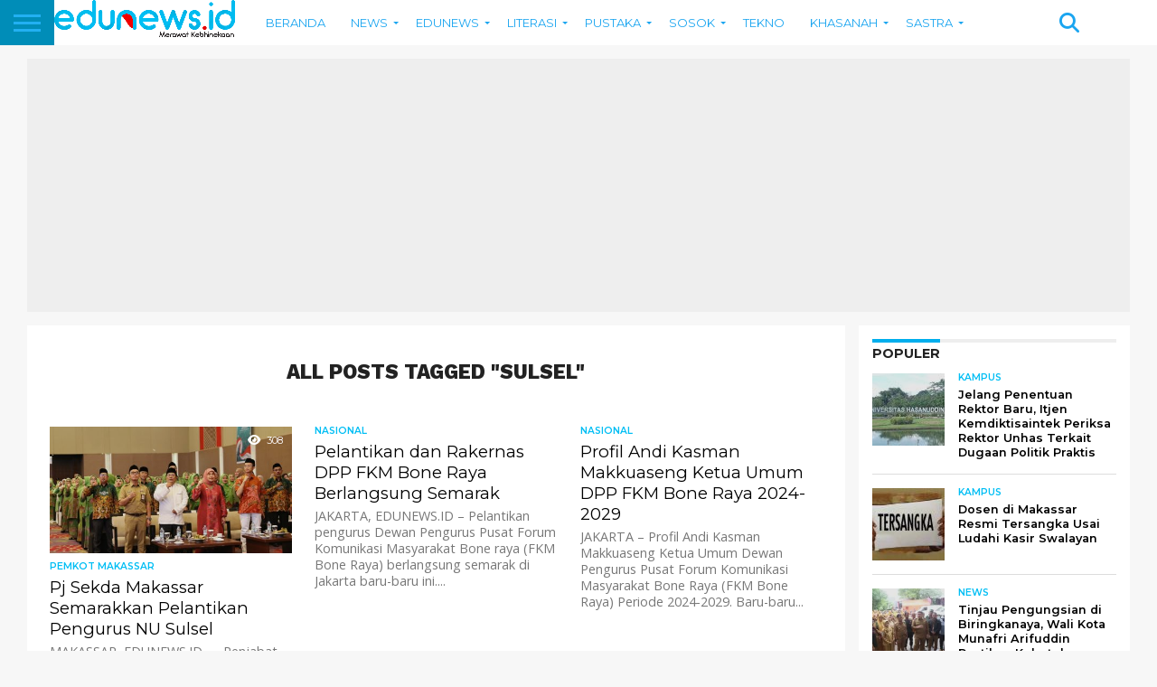

--- FILE ---
content_type: text/html; charset=utf-8
request_url: https://www.google.com/recaptcha/api2/aframe
body_size: 267
content:
<!DOCTYPE HTML><html><head><meta http-equiv="content-type" content="text/html; charset=UTF-8"></head><body><script nonce="CZc1dVw4oeZKjwfYPQEE8w">/** Anti-fraud and anti-abuse applications only. See google.com/recaptcha */ try{var clients={'sodar':'https://pagead2.googlesyndication.com/pagead/sodar?'};window.addEventListener("message",function(a){try{if(a.source===window.parent){var b=JSON.parse(a.data);var c=clients[b['id']];if(c){var d=document.createElement('img');d.src=c+b['params']+'&rc='+(localStorage.getItem("rc::a")?sessionStorage.getItem("rc::b"):"");window.document.body.appendChild(d);sessionStorage.setItem("rc::e",parseInt(sessionStorage.getItem("rc::e")||0)+1);localStorage.setItem("rc::h",'1768534841628');}}}catch(b){}});window.parent.postMessage("_grecaptcha_ready", "*");}catch(b){}</script></body></html>